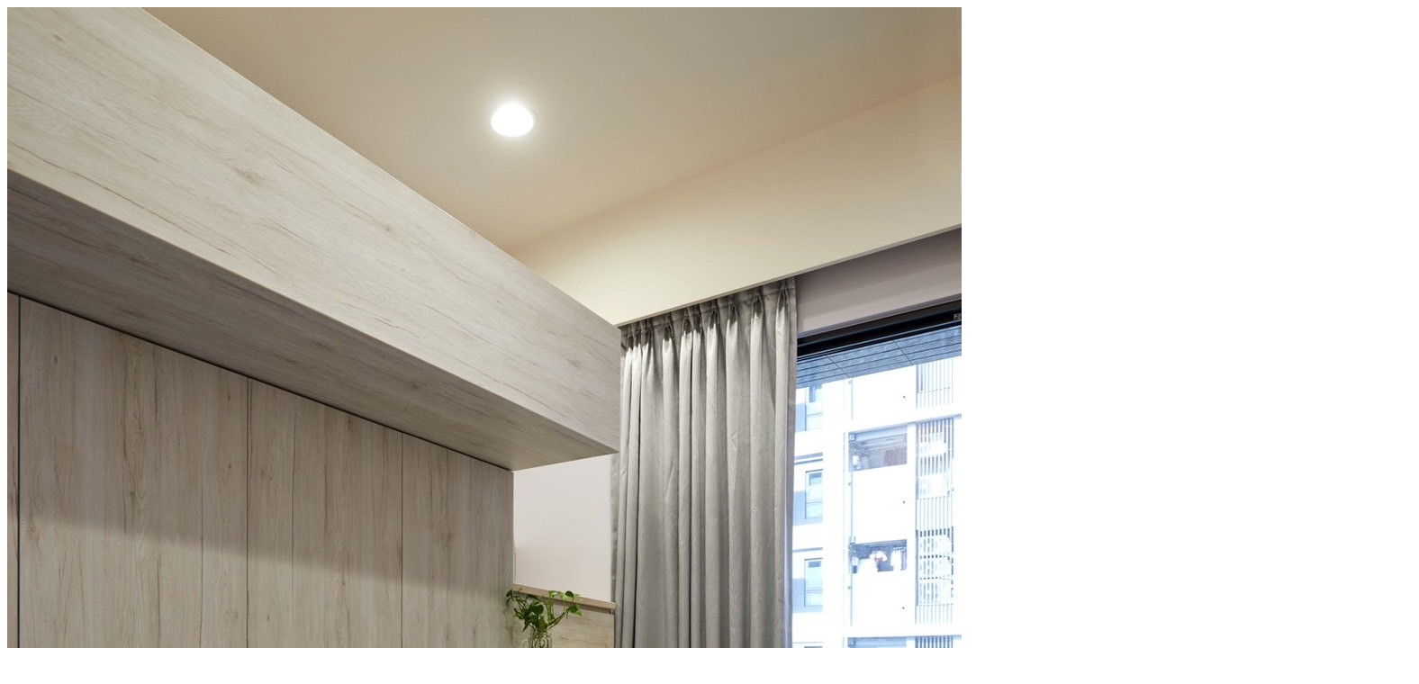

--- FILE ---
content_type: text/html; charset=utf-8
request_url: http://lightdesign66.com/index.php?action=design_details&id=20
body_size: 7197
content:
<!DOCTYPE html>
<html lang="en">

<head>
        <title>沐筑室內裝修設計-室內設計師擁有三十多年空間設計、室內裝潢、空間規劃經驗，專注舊屋翻修、豪宅設計、商業空間，室內設計推薦沐筑</title>
    <meta name="format-detection" content="telephone=no"><!--防止iPhone Safari 自動將一連串數字轉成電話號碼-->
	<meta http-equiv="X-UA-Compatible" content="IE=edge"/><!--讓ie在切換瀏覽器模式時 文件模式會使用最新的版本-->
    <meta name="viewport" content="width=device-width,initial-scale=1,minimum-scale=1,maximum-scale=1,user-scalable=no" />
   
    <meta name="viewport" content="width=device-width, initial-scale=1.0">
    
    <meta name="description" content="沐筑室內裝修設計已然走過三十年的歲月,累積無數的經驗與技術,為每一位業主打造不凡的高品質作品。舉凡溫馨居家、豪宅、別墅、商店、公司....等,無一不用心投入,創造出每個個案的獨特風格。">
    <meta name="keywords" content="沐筑室內裝修設計,室內設計,空間設計,室內裝潢,室內設計師,舊屋翻修,預售屋客變,室內設計推薦,台北市室內設計,室內設計裝潢">
    <meta name="author" content="">
    

    <meta property="og:type" content="web" />
    <meta property="og:title" content="沐筑室內裝修設計" />
    <meta property="og:description" content="沐筑室內裝修設計已然走過三十年的歲月,累積無數的經驗與技術,為每一位業主打造不凡的高品質作品。舉凡溫馨居家、豪宅、別墅、商店、公司....等,無一不用心投入,創造出每個個案的獨特風格" />
    <meta property="og:image" content="images/logo_v2.png" />

    <!-- Global site tag (gtag.js) - Google Analytics -->

    <!-- Global site tag (gtag.js) - Google Analytics -->
<script async src="https://www.googletagmanager.com/gtag/js?id=G-W15SJ7HNNQ"></script>
<script>
  window.dataLayer = window.dataLayer || [];
  function gtag(){dataLayer.push(arguments);}
  gtag('js', new Date());

  gtag('config', 'G-W15SJ7HNNQ');
</script>

<!-- Google Tag Manager -->
<script>(function(w,d,s,l,i){w[l]=w[l]||[];w[l].push({'gtm.start':
new Date().getTime(),event:'gtm.js'});var f=d.getElementsByTagName(s)[0],
j=d.createElement(s),dl=l!='dataLayer'?'&l='+l:'';j.async=true;j.src=
'https://www.googletagmanager.com/gtm.js?id='+i+dl;f.parentNode.insertBefore(j,f);
})(window,document,'script','dataLayer','GTM-5GB8KCM');</script>
<!-- End Google Tag Manager -->

<!-- Messenger 洽談外掛程式 Code -->
    <div id="fb-root"></div>

    <!-- Your 洽談外掛程式 code -->
    <div id="fb-customer-chat" class="fb-customerchat">
    </div>

    <script>
      var chatbox = document.getElementById('fb-customer-chat');
      chatbox.setAttribute("page_id", "315460821801540");
      chatbox.setAttribute("attribution", "biz_inbox");
    </script>

    <!-- Your SDK code -->
    <script>
      window.fbAsyncInit = function() {
        FB.init({
          xfbml            : true,
          version          : 'v18.0'
        });
      };

      (function(d, s, id) {
        var js, fjs = d.getElementsByTagName(s)[0];
        if (d.getElementById(id)) return;
        js = d.createElement(s); js.id = id;
        js.src = 'https://connect.facebook.net/zh_TW/sdk/xfbml.customerchat.js';
        fjs.parentNode.insertBefore(js, fjs);
      }(document, 'script', 'facebook-jssdk'));
    </script></head> 
<body>
    <div class="container project-view">
    
        <div class="row">
            <div class="col-md-8 project-images">
                                <img src="upload/2024/02/20240220223739504.jpg" alt="竹北陳公館" class="img-responsive" />
                                <img src="upload/2024/02/20240220223738503.jpg" alt="竹北陳公館" class="img-responsive" />
                                <img src="upload/2024/02/20240220223737501.jpg" alt="竹北陳公館" class="img-responsive" />
                                <img src="upload/2024/02/20240220223736500.jpg" alt="竹北陳公館" class="img-responsive" />
                                <img src="upload/2024/02/20240220223735499.jpg" alt="竹北陳公館" class="img-responsive" />
                                <img src="upload/2024/02/20240220223734498.jpg" alt="竹北陳公館" class="img-responsive" />
                                <img src="upload/2024/02/20240220223733497.jpg" alt="竹北陳公館" class="img-responsive" />
                                <img src="upload/2024/02/20240220223732496.jpg" alt="竹北陳公館" class="img-responsive" />
                                <img src="upload/2024/02/20240220223731494.jpg" alt="竹北陳公館" class="img-responsive" />
                                <img src="upload/2024/02/20240220223730493.jpg" alt="竹北陳公館" class="img-responsive" />
                                <img src="upload/2024/02/20240220223729493.jpg" alt="竹北陳公館" class="img-responsive" />
                                <img src="upload/2024/02/20240220223728492.jpg" alt="竹北陳公館" class="img-responsive" />
                                <img src="upload/2024/02/20240220223727491.jpg" alt="竹北陳公館" class="img-responsive" />
                                <img src="upload/2024/02/20240220223726490.jpg" alt="竹北陳公館" class="img-responsive" />
                                <img src="upload/2024/02/20240220223725489.jpg" alt="竹北陳公館" class="img-responsive" />
                                <img src="upload/2024/02/20240220223724488.jpg" alt="竹北陳公館" class="img-responsive" />
                               
            </div>
            <div class="col-md-4">
                <div class="project-info">
                    <h2>竹北陳公館</h2>
    
                    <div class="details">
                        <div class="info-text">
                            <span class="title">日期</span>
                            <span class="val">2023-02-22</span>
                        </div>
    
                        <div class="info-text">
                            <span class="title">坪數</span>
                            <span class="val">28坪</span>
                        </div>
    
                        <div class="info-text">
                            <span class="title">格局</span>
                            <span class="val">3房2廳2衛</span>
                        </div>
    
                        <div class="info-text">
                            <span class="title">風格</span>
                            <span class="val">北歐風</span>
                        </div>
                    </div>
                    <p>
                        <h4>設計理念</h4>
                        <p>運用木材質自然紋理,搭配大地色系,配合業主居住習慣,</p>

<p>孕育出嶄新的居家感受!</p>
                    </p>
                    </p>
                            
                            
                </div>
            </div>
        </div>
    </div>
    


</body>   
</html>

